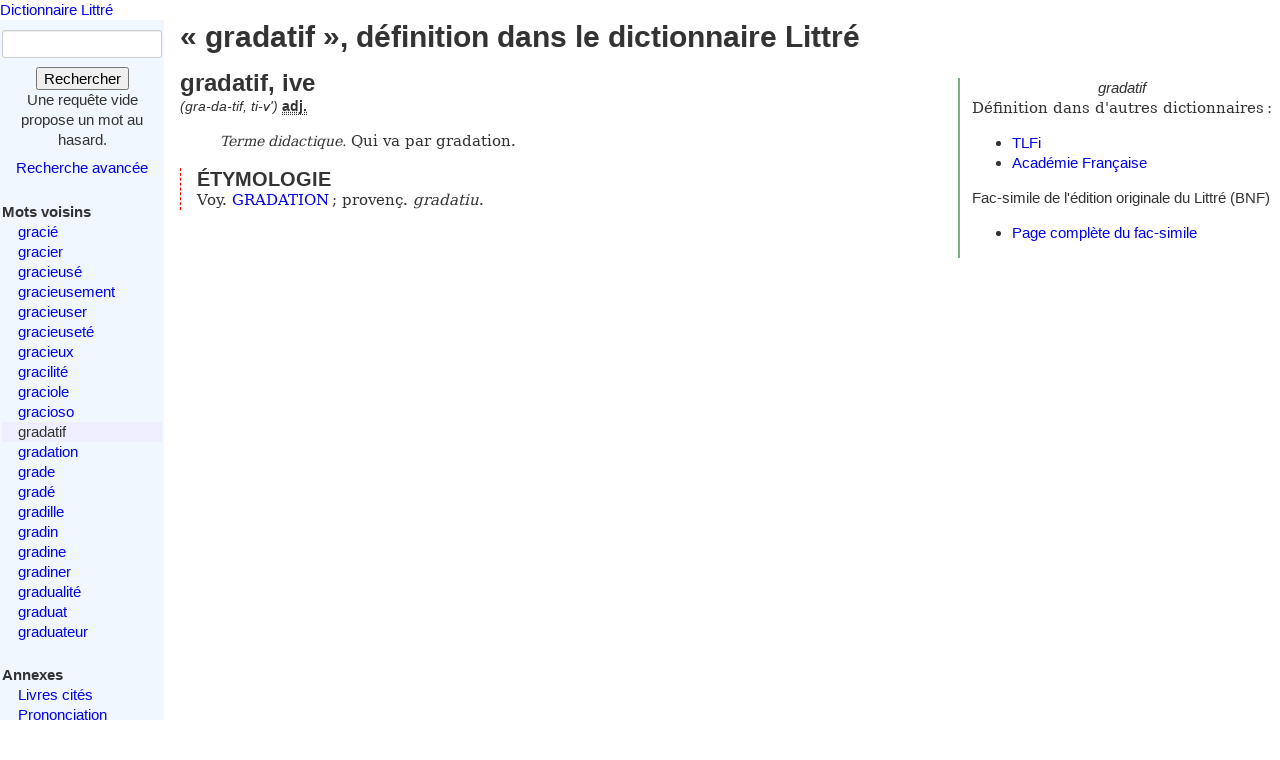

--- FILE ---
content_type: text/html; charset=utf-8
request_url: https://www.littre.org/definition/gradatif
body_size: 2258
content:
<!doctype html>
<html class="no-js" lang="fr"><head><title>Littré - gradatif - définition, citations, étymologie</title>
<meta name="author" content="Émile Littré ; François Gannaz (mise en forme)">
<meta name="viewport" content="width=device-width,initial-scale=1">
<link rel="icon" type="image/png" href="[data-uri]">
<meta name="keywords" content="gradatif, définition, citations, étymologie, dictionnaire, Littré, français">
<link rel="prev" href="/definition/gracioso">
<link rel="next" href="/definition/gradation">
<meta name="description" content="gradatif, ive : Terme didactique. Qui va par gradation...  Définition dans le Littré, dictionnaire de la langue française. Texte intégral, sans publicité ni brimborions. Définition, avec citations, historique littéraire et étymologie.">
<link rel="stylesheet" href="/static/tmp/autogen-WNt3fBI4.css"></head>
<body><header><a class="home" href="/">Dictionnaire Littré</a>
</header>
<div id="main" role="main"><input type="checkbox" id="sidebar-menu-input">
<nav id="sidebar"><label id="sidebar-menu-handle" for="sidebar-menu-input" onclick>Menu<br>&hellip;</label>
<div class="sidebar-content"><div id="searchbox"><form method="get" action="/recherche"><div><div><label for="mot">Mot</label>
<input name="mot" type="text" value="" />
</div>
<button type="submit" value="">Rechercher</button>
</div>
</form>
<div class="comment">Une requête vide propose un mot au hasard.</div>
<div id="advsearch"><a href="/search">Recherche avancée</a>
</div>
</div>

<div id="voisins"><strong>Mots voisins</strong>
<ul><li><a href="/definition/graci%C3%A9">gracié</a>
</li>
<li><a href="/definition/gracier">gracier</a>
</li>
<li><a href="/definition/gracieus%C3%A9">gracieusé</a>
</li>
<li><a href="/definition/gracieusement">gracieusement</a>
</li>
<li><a href="/definition/gracieuser">gracieuser</a>
</li>
<li><a href="/definition/gracieuset%C3%A9">gracieuseté</a>
</li>
<li><a href="/definition/gracieux">gracieux</a>
</li>
<li><a href="/definition/gracilit%C3%A9">gracilité</a>
</li>
<li><a href="/definition/graciole">graciole</a>
</li>
<li><a href="/definition/gracioso">gracioso</a>
</li>
<li class="actif"><span class="actif">gradatif</span>
</li>
<li><a href="/definition/gradation" rel="next">gradation</a>
</li>
<li><a href="/definition/grade">grade</a>
</li>
<li><a href="/definition/grad%C3%A9">gradé</a>
</li>
<li><a href="/definition/gradille">gradille</a>
</li>
<li><a href="/definition/gradin">gradin</a>
</li>
<li><a href="/definition/gradine">gradine</a>
</li>
<li><a href="/definition/gradiner">gradiner</a>
</li>
<li><a href="/definition/gradualit%C3%A9">gradualité</a>
</li>
<li><a href="/definition/graduat">graduat</a>
</li>
<li><a href="/definition/graduateur">graduateur</a>
</li>
</ul>
</div>

<div id="annexes"><strong title="Textes écrits par É. Littré, dans le dictionnaire ou séparément">Annexes</strong>
<ul><li><a href="/annexes/livres-cites-par-Littre">Livres cités</a>
</li>
<li><a href="/annexes/prononciation">Prononciation</a>
</li>
<li><a href="/annexes/preface" title="Préface au dictionnaire">Préface</a>
</li>
<li><a href="/annexes/causerie" title="Comment j'ai fait mon dictionnaire">Causerie</a>
</li>
</ul>
</div>
<div id="site-web"><strong>Informations</strong>
<ul><li><a href="/faq" title="Questions fréquentes et informations sur ce site web">FAQ</a>
</li>
<li><a href="/statistiques">Statistiques</a>
</li>
<li><a href="/etymologie" title="Les étymologies du Littré remisent dans le contexte moderne">Étymologie</a>
</li>
<li><a href="/proverbes" title="Une sélection personnelle de proverbes du Littré">Proverbes</a>
</li>
<li><a href="mailto:francois.gannaz@littre.org" title="francois.gannaz@littre.org">Contact</a>
</li>
</ul>
</div>
</div>
</nav>
<section id="main-content"><h1>« gradatif », définition dans le dictionnaire Littré</h1>
<div id="liens-externes"><div class="vedette"><em>gradatif</em>
</div>
<p>Définition dans d'autres dictionnaires&#x202f;:</p>
<ul><li><a class="lien-externe" href="http://www.cnrtl.fr/definition/gradatif" title="Trésor de la Langue Française informatisé">TLFi</a>
</li>
<li><a class="lien-externe" href="http://www.cnrtl.fr/definition/academie8/gradatif" title="Dictionnaire de l'Académie, 8ème édition">Académie Française</a>
</li>
</ul>
<div>Fac-simile de l'édition originale du Littré (BNF)
<ul><li><a href="http://gallica.bnf.fr/ark:/12148/bpt6k5406698m/f973" target="_blank" rel="noopener" title="s'ouvre dans un nouvel onglet">Page complète du fac-simile</a>
</li>
</ul>
</div>
</div>
<section class="definition"><h2>gradatif, ive</h2>
<div class="entete"> <em id="prn">(gra-da-tif, ti-v')</em> <b><abbr title="adjectif">adj.</abbr></b></div>
<ul class="corps">
<li class="v"> <dfn>Terme didactique.</dfn> Qui va par gradation.</li>
</ul>
<div class="r etymologie"><h3>ÉTYMOLOGIE</h3><p>Voy. <a href="/definition/gradation">GRADATION</a>&#x202F;; provenç. <i>gradatiu</i>.</p>
</div>
</section>
</section>
</div>
<footer>Texte dans le domaine public
— HTML en
<a rel="license" href="http://creativecommons.org/licenses/by-sa/3.0/deed.fr">CC-BY-SA 3.0</a>
(<a rel="author" href="mailto:&#x66;rancois&#x2E;gannaz&#x40;littre&#46;org">François Gannaz</a>) — 
<a href="/faq#source">Code en Affero GPL</a>
</footer>
</body>
</html>
